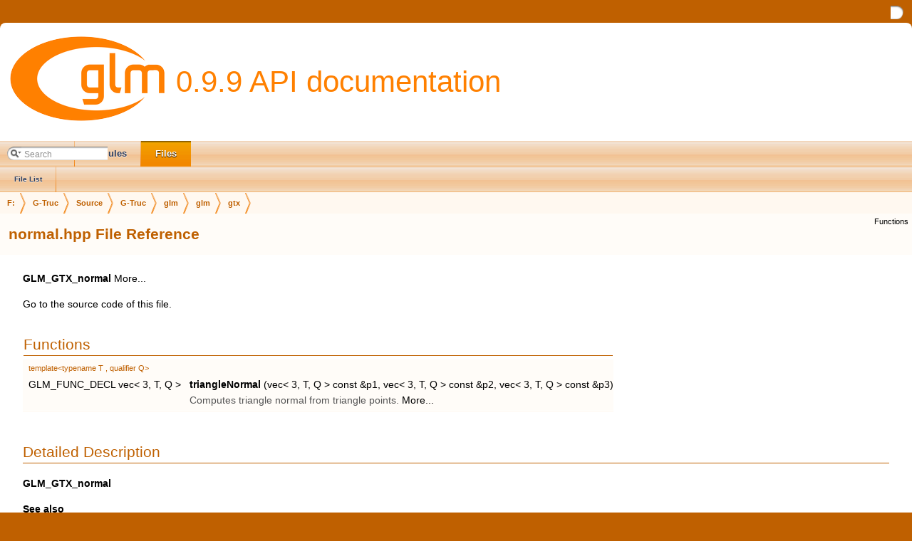

--- FILE ---
content_type: text/html
request_url: https://glm.g-truc.net/0.9.9/api/a00114.html
body_size: 2138
content:
<!DOCTYPE html PUBLIC "-//W3C//DTD XHTML 1.0 Transitional//EN" "http://www.w3.org/TR/xhtml1/DTD/xhtml1-transitional.dtd">
<html xmlns="http://www.w3.org/1999/xhtml">
<head>
<meta http-equiv="Content-Type" content="text/xhtml;charset=UTF-8"/>
<meta http-equiv="X-UA-Compatible" content="IE=9"/>
<meta name="generator" content="Doxygen 1.8.10"/>
<title>0.9.9 API documentation: normal.hpp File Reference</title>
<link href="tabs.css" rel="stylesheet" type="text/css"/>
<script type="text/javascript" src="jquery.js"></script>
<script type="text/javascript" src="dynsections.js"></script>
<link href="search/search.css" rel="stylesheet" type="text/css"/>
<script type="text/javascript" src="search/searchdata.js"></script>
<script type="text/javascript" src="search/search.js"></script>
<script type="text/javascript">
  $(document).ready(function() { init_search(); });
</script>
<link href="doxygen.css" rel="stylesheet" type="text/css" />
</head>
<body>
<div id="top"><!-- do not remove this div, it is closed by doxygen! -->
<div id="titlearea">
<table cellspacing="0" cellpadding="0">
 <tbody>
 <tr style="height: 56px;">
  <td id="projectlogo"><img alt="Logo" src="logo-mini.png"/></td>
  <td id="projectalign" style="padding-left: 0.5em;">
   <div id="projectname">0.9.9 API documentation
   </div>
  </td>
 </tr>
 </tbody>
</table>
</div>
<!-- end header part -->
<!-- Generated by Doxygen 1.8.10 -->
<script type="text/javascript">
var searchBox = new SearchBox("searchBox", "search",false,'Search');
</script>
  <div id="navrow1" class="tabs">
    <ul class="tablist">
      <li><a href="index.html"><span>Main&#160;Page</span></a></li>
      <li><a href="modules.html"><span>Modules</span></a></li>
      <li class="current"><a href="files.html"><span>Files</span></a></li>
      <li>
        <div id="MSearchBox" class="MSearchBoxInactive">
        <span class="left">
          <img id="MSearchSelect" src="search/mag_sel.png"
               onmouseover="return searchBox.OnSearchSelectShow()"
               onmouseout="return searchBox.OnSearchSelectHide()"
               alt=""/>
          <input type="text" id="MSearchField" value="Search" accesskey="S"
               onfocus="searchBox.OnSearchFieldFocus(true)" 
               onblur="searchBox.OnSearchFieldFocus(false)" 
               onkeyup="searchBox.OnSearchFieldChange(event)"/>
          </span><span class="right">
            <a id="MSearchClose" href="javascript:searchBox.CloseResultsWindow()"><img id="MSearchCloseImg" border="0" src="search/close.png" alt=""/></a>
          </span>
        </div>
      </li>
    </ul>
  </div>
  <div id="navrow2" class="tabs2">
    <ul class="tablist">
      <li><a href="files.html"><span>File&#160;List</span></a></li>
    </ul>
  </div>
<!-- window showing the filter options -->
<div id="MSearchSelectWindow"
     onmouseover="return searchBox.OnSearchSelectShow()"
     onmouseout="return searchBox.OnSearchSelectHide()"
     onkeydown="return searchBox.OnSearchSelectKey(event)">
</div>

<!-- iframe showing the search results (closed by default) -->
<div id="MSearchResultsWindow">
<iframe src="javascript:void(0)" frameborder="0" 
        name="MSearchResults" id="MSearchResults">
</iframe>
</div>

<div id="nav-path" class="navpath">
  <ul>
<li class="navelem"><a class="el" href="dir_3a581ba30d25676e4b797b1f96d53b45.html">F:</a></li><li class="navelem"><a class="el" href="dir_9e5fe034a00e89334fd5186c3e7db156.html">G-Truc</a></li><li class="navelem"><a class="el" href="dir_d9496f0844b48bc7e53b5af8c99b9ab2.html">Source</a></li><li class="navelem"><a class="el" href="dir_a8bee7be44182a33f3820393ae0b105d.html">G-Truc</a></li><li class="navelem"><a class="el" href="dir_44e5e654415abd9ca6fdeaddaff8565e.html">glm</a></li><li class="navelem"><a class="el" href="dir_cef2d71d502cb69a9252bca2297d9549.html">glm</a></li><li class="navelem"><a class="el" href="dir_f35778ec600a1b9bbc4524e62e226aa2.html">gtx</a></li>  </ul>
</div>
</div><!-- top -->
<div class="header">
  <div class="summary">
<a href="#func-members">Functions</a>  </div>
  <div class="headertitle">
<div class="title">normal.hpp File Reference</div>  </div>
</div><!--header-->
<div class="contents">

<p><a class="el" href="a00344.html">GLM_GTX_normal</a>  
<a href="#details">More...</a></p>

<p><a href="a00114_source.html">Go to the source code of this file.</a></p>
<table class="memberdecls">
<tr class="heading"><td colspan="2"><h2 class="groupheader"><a name="func-members"></a>
Functions</h2></td></tr>
<tr class="memitem:gaff1cb5496925dfa7962df457772a7f35"><td class="memTemplParams" colspan="2">template&lt;typename T , qualifier Q&gt; </td></tr>
<tr class="memitem:gaff1cb5496925dfa7962df457772a7f35"><td class="memTemplItemLeft" align="right" valign="top">GLM_FUNC_DECL vec&lt; 3, T, Q &gt;&#160;</td><td class="memTemplItemRight" valign="bottom"><a class="el" href="a00344.html#gaff1cb5496925dfa7962df457772a7f35">triangleNormal</a> (vec&lt; 3, T, Q &gt; const &amp;p1, vec&lt; 3, T, Q &gt; const &amp;p2, vec&lt; 3, T, Q &gt; const &amp;p3)</td></tr>
<tr class="memdesc:gaff1cb5496925dfa7962df457772a7f35"><td class="mdescLeft">&#160;</td><td class="mdescRight">Computes triangle normal from triangle points.  <a href="a00344.html#gaff1cb5496925dfa7962df457772a7f35">More...</a><br /></td></tr>
<tr class="separator:gaff1cb5496925dfa7962df457772a7f35"><td class="memSeparator" colspan="2">&#160;</td></tr>
</table>
<a name="details" id="details"></a><h2 class="groupheader">Detailed Description</h2>
<div class="textblock"><p><a class="el" href="a00344.html">GLM_GTX_normal</a> </p>
<dl class="section see"><dt>See also</dt><dd><a class="el" href="a00280.html" title="Features that implement in C++ the GLSL specification as closely as possible. ">Core features</a> (dependence) </dd>
<dd>
gtx_extented_min_max (dependence) </dd></dl>

<p>Definition in file <a class="el" href="a00114_source.html">normal.hpp</a>.</p>
</div></div><!-- contents -->
<!-- start footer part -->
<hr class="footer"/><address class="footer"><small>
Generated by &#160;<a href="http://www.doxygen.org/index.html">
<img class="footer" src="doxygen.png" alt="doxygen"/>
</a> 1.8.10
</small></address>
</body>
</html>


--- FILE ---
content_type: application/javascript
request_url: https://glm.g-truc.net/0.9.9/api/search/searchdata.js
body_size: 104
content:
var indexSectionsWithContent =
{
  0: "abcdefghilmnopqrstuvwyz",
  1: "abcdefghilmnopqrstuvw",
  2: "abcdefghilmnopqrstuvwyz",
  3: "abdfhilmpqsuvw",
  4: "acefgimrsv",
  5: "o"
};

var indexSectionNames =
{
  0: "all",
  1: "files",
  2: "functions",
  3: "typedefs",
  4: "groups",
  5: "pages"
};

var indexSectionLabels =
{
  0: "All",
  1: "Files",
  2: "Functions",
  3: "Typedefs",
  4: "Modules",
  5: "Pages"
};

